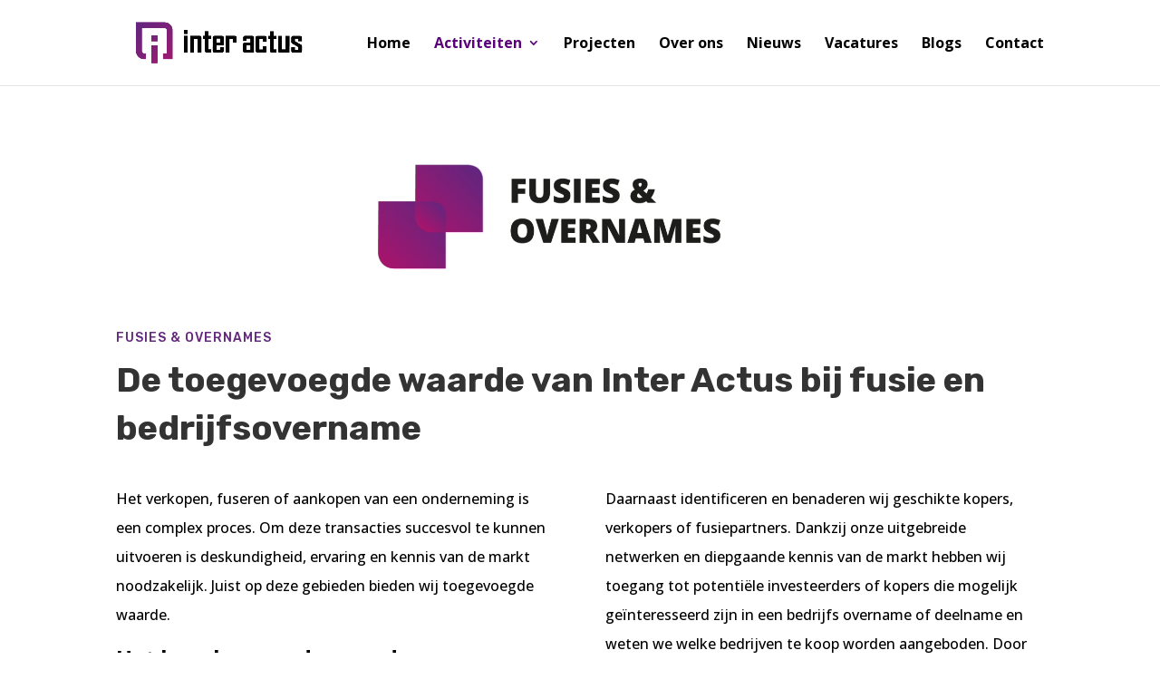

--- FILE ---
content_type: text/css
request_url: https://interactus.nl/wp-content/themes/divi-child/style.css?ver=1.0.0
body_size: -139
content:
/*
 Theme Name: Divi Child
 Theme URI: https://www.elegantthemes.com/gallery/divi/
 Description: Divi Child Theme
 Author: Two Step
 Author URI: https://www.twostep.nl
 Template: Divi
 Version: 1.0.0
*/
 
/* =Theme customization starts here
------------------------------------------------------- */

--- FILE ---
content_type: text/css
request_url: https://interactus.nl/wp-content/et-cache/181/et-core-unified-181.min.css?ver=1767965607
body_size: 244
content:
a.footer-link{color:#ffffff!important;font-weight:bold}.et_pb_module.et_pb_image.et_pb_image_0_tb_footer{margin-left:60px;margin-top:-68px}@media (max-width:980px){.et_non_fixed_nav.et_transparent_nav #main-header,.et_non_fixed_nav.et_transparent_nav #top-header,.et_fixed_nav #main-header,.et_fixed_nav #top-header{position:fixed}}.et_mobile_menu{overflow:scroll!important;max-height:83vh}@media (max-width:767px){.et_pb_column .et_pb_filterable_portfolio .et_pb_portfolio_filters li{width:100%}}.scan-sector .fw-step-block{display:-ms-grid;display:grid;grid-template-areas:'a a a' 'b c d';-ms-grid-columns:(-webkit-max-content)[3];-ms-grid-columns:(max-content)[3];grid-template-columns:repeat(3,-webkit-max-content);grid-template-columns:repeat(3,max-content)}@media only screen and (max-width:975px){.scan-sector .fw-step-block{grid-template-areas:'a a' 'b c';-ms-grid-columns:(-webkit-max-content)[2];-ms-grid-columns:(max-content)[2];grid-template-columns:repeat(2,-webkit-max-content);grid-template-columns:repeat(2,max-content)}}@media only screen and (max-width:665px){.scan-sector .fw-step-block{grid-template-areas:'a' 'b';-ms-grid-columns:-webkit-max-content;-ms-grid-columns:max-content;grid-template-columns:-webkit-max-content;grid-template-columns:max-content}}.scan-sector .fw-step-block>h3{-ms-grid-row:1;-ms-grid-column:1;-ms-grid-column-span:3;grid-area:a}.et_blog_grid_equal_height article{overflow:hidden}.category-blogs:not(.post-2489),.category-blogs:not(.post-3066),.category-blogs:not(.post-2383),.category-blogs:not(.post-2999),.category-blogs:not(.post-2489),.category-blogs:not(.post-3122){background-color:#fafafa!important}.category-blogs:not(.post-2489),.category-blogs:not(.post-3066),.category-blogs:not(.post-2383),.category-blogs:not(.post-2999),.category-blogs:not(.post-2489),.category-blogs:not(.post-3122) .et_post_meta_wrapper{max-width:inherit!important}.category-blogs:not(.post-2489),.category-blogs:not(.post-3066),.category-blogs:not(.post-2383),.category-blogs:not(.post-2999),.category-blogs:not(.post-2489),.category-blogs:not(.post-3122) .et_post_meta_wrapper .entry-content .et_pb_section_0{padding-top:0!important}.category-blogs:not(.post-2489),.category-blogs:not(.post-3066),.category-blogs:not(.post-2383),.category-blogs:not(.post-2999),.category-blogs:not(.post-2489),.category-blogs:not(.post-3122) .et_pb_section_0.et_pb_section{padding-top:0!important}.category-blogs:not(.post-2489),.category-blogs:not(.post-3066),.category-blogs:not(.post-2383),.category-blogs:not(.post-2999),.category-blogs:not(.post-2489),.category-blogs:not(.post-3122) .et_pb_section_0.et_pb_section .et_pb_row{padding-top:0!important}.et_pb_portfolio_grid .et_pb_portfolio_item img{aspect-ratio:1}